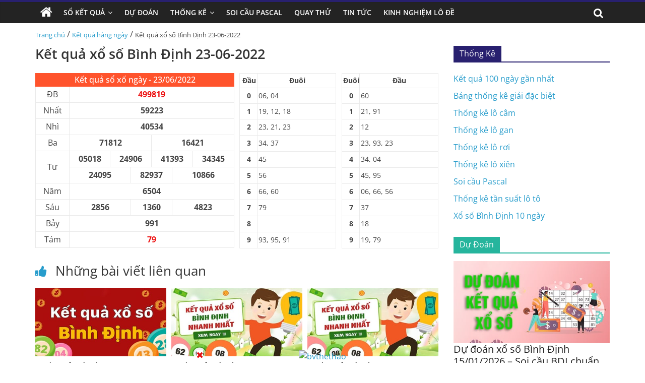

--- FILE ---
content_type: text/html; charset=UTF-8
request_url: https://xosobinhdinh.net/ket-qua-xo-so-binh-dinh-23-06-2022/
body_size: 15528
content:
<!DOCTYPE html>
<html lang="vi" prefix="og: https://ogp.me/ns#">

<head>
    <meta charset="UTF-8" />
    <meta name="viewport" content="width=device-width, initial-scale=1">
    <link rel='stylesheet' href='https://xosobinhdinh.net/wp-content/themes/xoso2/css/dist/style.min.css' media='all' />
    <link rel='stylesheet' href='https://xosobinhdinh.net/wp-content/themes/xoso2/css/dist/style-blocks.css?ver=1.0.6' media='all' />
    <link rel='stylesheet' href='https://xosobinhdinh.net/wp-content/themes/xoso2/css/dashicons.min.css' media='all' />
    <link rel='stylesheet' href='https://xosobinhdinh.net/wp-content/themes/xoso2/css/style.css?ver=5.4.4' media='all' />
    <link rel='stylesheet' href='https://xosobinhdinh.net/wp-content/themes/xoso2/css/magnific-popup.min.css?ver=3.4.4' media='all' />
    <link rel='stylesheet' href='https://xosobinhdinh.net/wp-content/themes/xoso2/css/font-awesome.min.css' media='all' />
    <link rel='stylesheet' href='https://xosobinhdinh.net/wp-content/themes/xoso2/css/style-custom.css?ver=17.5.5' media='all' />
    
<!-- Tối ưu hóa công cụ tìm kiếm bởi Rank Math PRO - https://rankmath.com/ -->
<title>Kết quả xổ số Bình Định 23-06-2022</title>
<meta name="description" content="Cập nhật kết quả xổ số Bình Định ngày 23 tháng 06 năm 2022 nhanh chóng, chính xác nhất tại Xosobinhdinh.net"/>
<meta name="robots" content="index, follow, max-snippet:-1, max-video-preview:-1, max-image-preview:large"/>
<link rel="canonical" href="https://xosobinhdinh.net/ket-qua-xo-so-binh-dinh-23-06-2022/" />
<meta property="og:locale" content="vi_VN" />
<meta property="og:type" content="article" />
<meta property="og:title" content="Kết quả xổ số Bình Định 23-06-2022" />
<meta property="og:description" content="Cập nhật kết quả xổ số Bình Định ngày 23 tháng 06 năm 2022 nhanh chóng, chính xác nhất tại Xosobinhdinh.net" />
<meta property="og:url" content="https://xosobinhdinh.net/ket-qua-xo-so-binh-dinh-23-06-2022/" />
<meta property="og:site_name" content="Xố Số Bình Định" />
<meta property="article:section" content="Kết quả hàng ngày" />
<meta property="og:image" content="https://xosobinhdinh.net/wp-content/uploads/2022/10/ket-qua-xo-so-binh-dinh-9-9-2021-min.jpg" />
<meta property="og:image:secure_url" content="https://xosobinhdinh.net/wp-content/uploads/2022/10/ket-qua-xo-so-binh-dinh-9-9-2021-min.jpg" />
<meta property="og:image:width" content="390" />
<meta property="og:image:height" content="205" />
<meta property="og:image:alt" content="Kết quả xổ số Bình Định 23-06-2022" />
<meta property="og:image:type" content="image/jpeg" />
<meta property="article:published_time" content="2022-06-23T00:00:00+07:00" />
<meta name="twitter:card" content="summary_large_image" />
<meta name="twitter:title" content="Kết quả xổ số Bình Định 23-06-2022" />
<meta name="twitter:description" content="Cập nhật kết quả xổ số Bình Định ngày 23 tháng 06 năm 2022 nhanh chóng, chính xác nhất tại Xosobinhdinh.net" />
<meta name="twitter:image" content="https://xosobinhdinh.net/wp-content/uploads/2022/10/ket-qua-xo-so-binh-dinh-9-9-2021-min.jpg" />
<meta name="twitter:label1" content="Được viết bởi" />
<meta name="twitter:data1" content="admin" />
<meta name="twitter:label2" content="Thời gian để đọc" />
<meta name="twitter:data2" content="Chưa đến một phút" />
<script type="application/ld+json" class="rank-math-schema-pro">{"@context":"https://schema.org","@graph":[{"@type":["Person","Organization"],"@id":"https://xosobinhdinh.net/#person","name":"admin","logo":{"@type":"ImageObject","@id":"https://xosobinhdinh.net/#logo","url":"https://xosobinhdinh.net/wp-content/uploads/2022/10/photo_2022-10-17_20-36-03-150x150.jpg","contentUrl":"https://xosobinhdinh.net/wp-content/uploads/2022/10/photo_2022-10-17_20-36-03-150x150.jpg","caption":"admin","inLanguage":"vi"},"image":{"@type":"ImageObject","@id":"https://xosobinhdinh.net/#logo","url":"https://xosobinhdinh.net/wp-content/uploads/2022/10/photo_2022-10-17_20-36-03-150x150.jpg","contentUrl":"https://xosobinhdinh.net/wp-content/uploads/2022/10/photo_2022-10-17_20-36-03-150x150.jpg","caption":"admin","inLanguage":"vi"}},{"@type":"WebSite","@id":"https://xosobinhdinh.net/#website","url":"https://xosobinhdinh.net","name":"admin","publisher":{"@id":"https://xosobinhdinh.net/#person"},"inLanguage":"vi"},{"@type":"ImageObject","@id":"https://xosobinhdinh.net/wp-content/uploads/2022/10/ket-qua-xo-so-binh-dinh-9-9-2021-min.jpg","url":"https://xosobinhdinh.net/wp-content/uploads/2022/10/ket-qua-xo-so-binh-dinh-9-9-2021-min.jpg","width":"390","height":"205","inLanguage":"vi"},{"@type":"WebPage","@id":"https://xosobinhdinh.net/ket-qua-xo-so-binh-dinh-23-06-2022/#webpage","url":"https://xosobinhdinh.net/ket-qua-xo-so-binh-dinh-23-06-2022/","name":"K\u1ebft qu\u1ea3 x\u1ed5 s\u1ed1 B\u00ecnh \u0110\u1ecbnh 23-06-2022","datePublished":"2022-06-23T00:00:00+07:00","dateModified":"2022-06-23T00:00:00+07:00","isPartOf":{"@id":"https://xosobinhdinh.net/#website"},"primaryImageOfPage":{"@id":"https://xosobinhdinh.net/wp-content/uploads/2022/10/ket-qua-xo-so-binh-dinh-9-9-2021-min.jpg"},"inLanguage":"vi"},{"@type":"Person","@id":"https://xosobinhdinh.net/author/admin/","name":"admin","url":"https://xosobinhdinh.net/author/admin/","image":{"@type":"ImageObject","@id":"https://secure.gravatar.com/avatar/6cc1e330cb8c153b29290c62fb614439ffe46c67b1d1016c9e31b72788e4371b?s=96&amp;d=mm&amp;r=g","url":"https://secure.gravatar.com/avatar/6cc1e330cb8c153b29290c62fb614439ffe46c67b1d1016c9e31b72788e4371b?s=96&amp;d=mm&amp;r=g","caption":"admin","inLanguage":"vi"},"sameAs":["http://xosobinhdinh.net"]},{"@type":"BlogPosting","headline":"K\u1ebft qu\u1ea3 x\u1ed5 s\u1ed1 B\u00ecnh \u0110\u1ecbnh 23-06-2022","keywords":"K\u1ebft qu\u1ea3 x\u1ed5 s\u1ed1 B\u00ecnh \u0110\u1ecbnh 23-06-2022","datePublished":"2022-06-23T00:00:00+07:00","dateModified":"2022-06-23T00:00:00+07:00","articleSection":"K\u1ebft qu\u1ea3 h\u00e0ng ng\u00e0y","author":{"@id":"https://xosobinhdinh.net/author/admin/","name":"admin"},"publisher":{"@id":"https://xosobinhdinh.net/#person"},"description":"C\u1eadp nh\u1eadt k\u1ebft qu\u1ea3 x\u1ed5 s\u1ed1 B\u00ecnh \u0110\u1ecbnh ng\u00e0y 23 th\u00e1ng 06 n\u0103m 2022 nhanh ch\u00f3ng, ch\u00ednh x\u00e1c nh\u1ea5t t\u1ea1i Xosobinhdinh.net","name":"K\u1ebft qu\u1ea3 x\u1ed5 s\u1ed1 B\u00ecnh \u0110\u1ecbnh 23-06-2022","@id":"https://xosobinhdinh.net/ket-qua-xo-so-binh-dinh-23-06-2022/#richSnippet","isPartOf":{"@id":"https://xosobinhdinh.net/ket-qua-xo-so-binh-dinh-23-06-2022/#webpage"},"image":{"@id":"https://xosobinhdinh.net/wp-content/uploads/2022/10/ket-qua-xo-so-binh-dinh-9-9-2021-min.jpg"},"inLanguage":"vi","mainEntityOfPage":{"@id":"https://xosobinhdinh.net/ket-qua-xo-so-binh-dinh-23-06-2022/#webpage"}}]}</script>
<!-- /Plugin SEO WordPress Rank Math -->

<link rel="alternate" type="application/rss+xml" title="Dòng thông tin Xố Số Bình Định &raquo;" href="https://xosobinhdinh.net/feed/" />
<link rel="alternate" type="application/rss+xml" title="Xố Số Bình Định &raquo; Dòng bình luận" href="https://xosobinhdinh.net/comments/feed/" />
<link rel="alternate" type="application/rss+xml" title="Xố Số Bình Định &raquo; Kết quả xổ số Bình Định 23-06-2022 Dòng bình luận" href="https://xosobinhdinh.net/ket-qua-xo-so-binh-dinh-23-06-2022/feed/" />
<link rel="alternate" title="oNhúng (JSON)" type="application/json+oembed" href="https://xosobinhdinh.net/wp-json/oembed/1.0/embed?url=https%3A%2F%2Fxosobinhdinh.net%2Fket-qua-xo-so-binh-dinh-23-06-2022%2F" />
<link rel="alternate" title="oNhúng (XML)" type="text/xml+oembed" href="https://xosobinhdinh.net/wp-json/oembed/1.0/embed?url=https%3A%2F%2Fxosobinhdinh.net%2Fket-qua-xo-so-binh-dinh-23-06-2022%2F&#038;format=xml" />
<style id='wp-img-auto-sizes-contain-inline-css'>
img:is([sizes=auto i],[sizes^="auto," i]){contain-intrinsic-size:3000px 1500px}
/*# sourceURL=wp-img-auto-sizes-contain-inline-css */
</style>
<style id='wp-emoji-styles-inline-css'>

	img.wp-smiley, img.emoji {
		display: inline !important;
		border: none !important;
		box-shadow: none !important;
		height: 1em !important;
		width: 1em !important;
		margin: 0 0.07em !important;
		vertical-align: -0.1em !important;
		background: none !important;
		padding: 0 !important;
	}
/*# sourceURL=wp-emoji-styles-inline-css */
</style>
<style id='wp-block-library-inline-css'>
:root{--wp-block-synced-color:#7a00df;--wp-block-synced-color--rgb:122,0,223;--wp-bound-block-color:var(--wp-block-synced-color);--wp-editor-canvas-background:#ddd;--wp-admin-theme-color:#007cba;--wp-admin-theme-color--rgb:0,124,186;--wp-admin-theme-color-darker-10:#006ba1;--wp-admin-theme-color-darker-10--rgb:0,107,160.5;--wp-admin-theme-color-darker-20:#005a87;--wp-admin-theme-color-darker-20--rgb:0,90,135;--wp-admin-border-width-focus:2px}@media (min-resolution:192dpi){:root{--wp-admin-border-width-focus:1.5px}}.wp-element-button{cursor:pointer}:root .has-very-light-gray-background-color{background-color:#eee}:root .has-very-dark-gray-background-color{background-color:#313131}:root .has-very-light-gray-color{color:#eee}:root .has-very-dark-gray-color{color:#313131}:root .has-vivid-green-cyan-to-vivid-cyan-blue-gradient-background{background:linear-gradient(135deg,#00d084,#0693e3)}:root .has-purple-crush-gradient-background{background:linear-gradient(135deg,#34e2e4,#4721fb 50%,#ab1dfe)}:root .has-hazy-dawn-gradient-background{background:linear-gradient(135deg,#faaca8,#dad0ec)}:root .has-subdued-olive-gradient-background{background:linear-gradient(135deg,#fafae1,#67a671)}:root .has-atomic-cream-gradient-background{background:linear-gradient(135deg,#fdd79a,#004a59)}:root .has-nightshade-gradient-background{background:linear-gradient(135deg,#330968,#31cdcf)}:root .has-midnight-gradient-background{background:linear-gradient(135deg,#020381,#2874fc)}:root{--wp--preset--font-size--normal:16px;--wp--preset--font-size--huge:42px}.has-regular-font-size{font-size:1em}.has-larger-font-size{font-size:2.625em}.has-normal-font-size{font-size:var(--wp--preset--font-size--normal)}.has-huge-font-size{font-size:var(--wp--preset--font-size--huge)}.has-text-align-center{text-align:center}.has-text-align-left{text-align:left}.has-text-align-right{text-align:right}.has-fit-text{white-space:nowrap!important}#end-resizable-editor-section{display:none}.aligncenter{clear:both}.items-justified-left{justify-content:flex-start}.items-justified-center{justify-content:center}.items-justified-right{justify-content:flex-end}.items-justified-space-between{justify-content:space-between}.screen-reader-text{border:0;clip-path:inset(50%);height:1px;margin:-1px;overflow:hidden;padding:0;position:absolute;width:1px;word-wrap:normal!important}.screen-reader-text:focus{background-color:#ddd;clip-path:none;color:#444;display:block;font-size:1em;height:auto;left:5px;line-height:normal;padding:15px 23px 14px;text-decoration:none;top:5px;width:auto;z-index:100000}html :where(.has-border-color){border-style:solid}html :where([style*=border-top-color]){border-top-style:solid}html :where([style*=border-right-color]){border-right-style:solid}html :where([style*=border-bottom-color]){border-bottom-style:solid}html :where([style*=border-left-color]){border-left-style:solid}html :where([style*=border-width]){border-style:solid}html :where([style*=border-top-width]){border-top-style:solid}html :where([style*=border-right-width]){border-right-style:solid}html :where([style*=border-bottom-width]){border-bottom-style:solid}html :where([style*=border-left-width]){border-left-style:solid}html :where(img[class*=wp-image-]){height:auto;max-width:100%}:where(figure){margin:0 0 1em}html :where(.is-position-sticky){--wp-admin--admin-bar--position-offset:var(--wp-admin--admin-bar--height,0px)}@media screen and (max-width:600px){html :where(.is-position-sticky){--wp-admin--admin-bar--position-offset:0px}}

/*# sourceURL=wp-block-library-inline-css */
</style><style id='global-styles-inline-css'>
:root{--wp--preset--aspect-ratio--square: 1;--wp--preset--aspect-ratio--4-3: 4/3;--wp--preset--aspect-ratio--3-4: 3/4;--wp--preset--aspect-ratio--3-2: 3/2;--wp--preset--aspect-ratio--2-3: 2/3;--wp--preset--aspect-ratio--16-9: 16/9;--wp--preset--aspect-ratio--9-16: 9/16;--wp--preset--color--black: #000000;--wp--preset--color--cyan-bluish-gray: #abb8c3;--wp--preset--color--white: #ffffff;--wp--preset--color--pale-pink: #f78da7;--wp--preset--color--vivid-red: #cf2e2e;--wp--preset--color--luminous-vivid-orange: #ff6900;--wp--preset--color--luminous-vivid-amber: #fcb900;--wp--preset--color--light-green-cyan: #7bdcb5;--wp--preset--color--vivid-green-cyan: #00d084;--wp--preset--color--pale-cyan-blue: #8ed1fc;--wp--preset--color--vivid-cyan-blue: #0693e3;--wp--preset--color--vivid-purple: #9b51e0;--wp--preset--gradient--vivid-cyan-blue-to-vivid-purple: linear-gradient(135deg,rgb(6,147,227) 0%,rgb(155,81,224) 100%);--wp--preset--gradient--light-green-cyan-to-vivid-green-cyan: linear-gradient(135deg,rgb(122,220,180) 0%,rgb(0,208,130) 100%);--wp--preset--gradient--luminous-vivid-amber-to-luminous-vivid-orange: linear-gradient(135deg,rgb(252,185,0) 0%,rgb(255,105,0) 100%);--wp--preset--gradient--luminous-vivid-orange-to-vivid-red: linear-gradient(135deg,rgb(255,105,0) 0%,rgb(207,46,46) 100%);--wp--preset--gradient--very-light-gray-to-cyan-bluish-gray: linear-gradient(135deg,rgb(238,238,238) 0%,rgb(169,184,195) 100%);--wp--preset--gradient--cool-to-warm-spectrum: linear-gradient(135deg,rgb(74,234,220) 0%,rgb(151,120,209) 20%,rgb(207,42,186) 40%,rgb(238,44,130) 60%,rgb(251,105,98) 80%,rgb(254,248,76) 100%);--wp--preset--gradient--blush-light-purple: linear-gradient(135deg,rgb(255,206,236) 0%,rgb(152,150,240) 100%);--wp--preset--gradient--blush-bordeaux: linear-gradient(135deg,rgb(254,205,165) 0%,rgb(254,45,45) 50%,rgb(107,0,62) 100%);--wp--preset--gradient--luminous-dusk: linear-gradient(135deg,rgb(255,203,112) 0%,rgb(199,81,192) 50%,rgb(65,88,208) 100%);--wp--preset--gradient--pale-ocean: linear-gradient(135deg,rgb(255,245,203) 0%,rgb(182,227,212) 50%,rgb(51,167,181) 100%);--wp--preset--gradient--electric-grass: linear-gradient(135deg,rgb(202,248,128) 0%,rgb(113,206,126) 100%);--wp--preset--gradient--midnight: linear-gradient(135deg,rgb(2,3,129) 0%,rgb(40,116,252) 100%);--wp--preset--font-size--small: 13px;--wp--preset--font-size--medium: 20px;--wp--preset--font-size--large: 36px;--wp--preset--font-size--x-large: 42px;--wp--preset--spacing--20: 0.44rem;--wp--preset--spacing--30: 0.67rem;--wp--preset--spacing--40: 1rem;--wp--preset--spacing--50: 1.5rem;--wp--preset--spacing--60: 2.25rem;--wp--preset--spacing--70: 3.38rem;--wp--preset--spacing--80: 5.06rem;--wp--preset--shadow--natural: 6px 6px 9px rgba(0, 0, 0, 0.2);--wp--preset--shadow--deep: 12px 12px 50px rgba(0, 0, 0, 0.4);--wp--preset--shadow--sharp: 6px 6px 0px rgba(0, 0, 0, 0.2);--wp--preset--shadow--outlined: 6px 6px 0px -3px rgb(255, 255, 255), 6px 6px rgb(0, 0, 0);--wp--preset--shadow--crisp: 6px 6px 0px rgb(0, 0, 0);}:where(.is-layout-flex){gap: 0.5em;}:where(.is-layout-grid){gap: 0.5em;}body .is-layout-flex{display: flex;}.is-layout-flex{flex-wrap: wrap;align-items: center;}.is-layout-flex > :is(*, div){margin: 0;}body .is-layout-grid{display: grid;}.is-layout-grid > :is(*, div){margin: 0;}:where(.wp-block-columns.is-layout-flex){gap: 2em;}:where(.wp-block-columns.is-layout-grid){gap: 2em;}:where(.wp-block-post-template.is-layout-flex){gap: 1.25em;}:where(.wp-block-post-template.is-layout-grid){gap: 1.25em;}.has-black-color{color: var(--wp--preset--color--black) !important;}.has-cyan-bluish-gray-color{color: var(--wp--preset--color--cyan-bluish-gray) !important;}.has-white-color{color: var(--wp--preset--color--white) !important;}.has-pale-pink-color{color: var(--wp--preset--color--pale-pink) !important;}.has-vivid-red-color{color: var(--wp--preset--color--vivid-red) !important;}.has-luminous-vivid-orange-color{color: var(--wp--preset--color--luminous-vivid-orange) !important;}.has-luminous-vivid-amber-color{color: var(--wp--preset--color--luminous-vivid-amber) !important;}.has-light-green-cyan-color{color: var(--wp--preset--color--light-green-cyan) !important;}.has-vivid-green-cyan-color{color: var(--wp--preset--color--vivid-green-cyan) !important;}.has-pale-cyan-blue-color{color: var(--wp--preset--color--pale-cyan-blue) !important;}.has-vivid-cyan-blue-color{color: var(--wp--preset--color--vivid-cyan-blue) !important;}.has-vivid-purple-color{color: var(--wp--preset--color--vivid-purple) !important;}.has-black-background-color{background-color: var(--wp--preset--color--black) !important;}.has-cyan-bluish-gray-background-color{background-color: var(--wp--preset--color--cyan-bluish-gray) !important;}.has-white-background-color{background-color: var(--wp--preset--color--white) !important;}.has-pale-pink-background-color{background-color: var(--wp--preset--color--pale-pink) !important;}.has-vivid-red-background-color{background-color: var(--wp--preset--color--vivid-red) !important;}.has-luminous-vivid-orange-background-color{background-color: var(--wp--preset--color--luminous-vivid-orange) !important;}.has-luminous-vivid-amber-background-color{background-color: var(--wp--preset--color--luminous-vivid-amber) !important;}.has-light-green-cyan-background-color{background-color: var(--wp--preset--color--light-green-cyan) !important;}.has-vivid-green-cyan-background-color{background-color: var(--wp--preset--color--vivid-green-cyan) !important;}.has-pale-cyan-blue-background-color{background-color: var(--wp--preset--color--pale-cyan-blue) !important;}.has-vivid-cyan-blue-background-color{background-color: var(--wp--preset--color--vivid-cyan-blue) !important;}.has-vivid-purple-background-color{background-color: var(--wp--preset--color--vivid-purple) !important;}.has-black-border-color{border-color: var(--wp--preset--color--black) !important;}.has-cyan-bluish-gray-border-color{border-color: var(--wp--preset--color--cyan-bluish-gray) !important;}.has-white-border-color{border-color: var(--wp--preset--color--white) !important;}.has-pale-pink-border-color{border-color: var(--wp--preset--color--pale-pink) !important;}.has-vivid-red-border-color{border-color: var(--wp--preset--color--vivid-red) !important;}.has-luminous-vivid-orange-border-color{border-color: var(--wp--preset--color--luminous-vivid-orange) !important;}.has-luminous-vivid-amber-border-color{border-color: var(--wp--preset--color--luminous-vivid-amber) !important;}.has-light-green-cyan-border-color{border-color: var(--wp--preset--color--light-green-cyan) !important;}.has-vivid-green-cyan-border-color{border-color: var(--wp--preset--color--vivid-green-cyan) !important;}.has-pale-cyan-blue-border-color{border-color: var(--wp--preset--color--pale-cyan-blue) !important;}.has-vivid-cyan-blue-border-color{border-color: var(--wp--preset--color--vivid-cyan-blue) !important;}.has-vivid-purple-border-color{border-color: var(--wp--preset--color--vivid-purple) !important;}.has-vivid-cyan-blue-to-vivid-purple-gradient-background{background: var(--wp--preset--gradient--vivid-cyan-blue-to-vivid-purple) !important;}.has-light-green-cyan-to-vivid-green-cyan-gradient-background{background: var(--wp--preset--gradient--light-green-cyan-to-vivid-green-cyan) !important;}.has-luminous-vivid-amber-to-luminous-vivid-orange-gradient-background{background: var(--wp--preset--gradient--luminous-vivid-amber-to-luminous-vivid-orange) !important;}.has-luminous-vivid-orange-to-vivid-red-gradient-background{background: var(--wp--preset--gradient--luminous-vivid-orange-to-vivid-red) !important;}.has-very-light-gray-to-cyan-bluish-gray-gradient-background{background: var(--wp--preset--gradient--very-light-gray-to-cyan-bluish-gray) !important;}.has-cool-to-warm-spectrum-gradient-background{background: var(--wp--preset--gradient--cool-to-warm-spectrum) !important;}.has-blush-light-purple-gradient-background{background: var(--wp--preset--gradient--blush-light-purple) !important;}.has-blush-bordeaux-gradient-background{background: var(--wp--preset--gradient--blush-bordeaux) !important;}.has-luminous-dusk-gradient-background{background: var(--wp--preset--gradient--luminous-dusk) !important;}.has-pale-ocean-gradient-background{background: var(--wp--preset--gradient--pale-ocean) !important;}.has-electric-grass-gradient-background{background: var(--wp--preset--gradient--electric-grass) !important;}.has-midnight-gradient-background{background: var(--wp--preset--gradient--midnight) !important;}.has-small-font-size{font-size: var(--wp--preset--font-size--small) !important;}.has-medium-font-size{font-size: var(--wp--preset--font-size--medium) !important;}.has-large-font-size{font-size: var(--wp--preset--font-size--large) !important;}.has-x-large-font-size{font-size: var(--wp--preset--font-size--x-large) !important;}
/*# sourceURL=global-styles-inline-css */
</style>

<style id='classic-theme-styles-inline-css'>
/*! This file is auto-generated */
.wp-block-button__link{color:#fff;background-color:#32373c;border-radius:9999px;box-shadow:none;text-decoration:none;padding:calc(.667em + 2px) calc(1.333em + 2px);font-size:1.125em}.wp-block-file__button{background:#32373c;color:#fff;text-decoration:none}
/*# sourceURL=/wp-includes/css/classic-themes.min.css */
</style>
<link rel='stylesheet' id='toc-screen-css' href='https://xosobinhdinh.net/wp-content/plugins/table-of-contents-plus/screen.min.css?ver=2411.1' media='all' />
<script src="https://xosobinhdinh.net/wp-includes/js/jquery/jquery.min.js?ver=3.7.1" id="jquery-core-js"></script>
<script src="https://xosobinhdinh.net/wp-includes/js/jquery/jquery-migrate.min.js?ver=3.4.1" id="jquery-migrate-js"></script>
<link rel="https://api.w.org/" href="https://xosobinhdinh.net/wp-json/" /><link rel="alternate" title="JSON" type="application/json" href="https://xosobinhdinh.net/wp-json/wp/v2/posts/201" /><link rel="EditURI" type="application/rsd+xml" title="RSD" href="https://xosobinhdinh.net/xmlrpc.php?rsd" />
<meta name="generator" content="WordPress 6.9" />
<link rel='shortlink' href='https://xosobinhdinh.net/?p=201' />
<style>.eafl-disclaimer-small{font-size:.8em}.eafl-disclaimer-smaller{font-size:.6em}</style><script id="google_gtagjs" src="https://www.googletagmanager.com/gtag/js?id=G-LXYKN8X1PB" async="async"></script>
<script id="google_gtagjs-inline">
/* <![CDATA[ */
window.dataLayer = window.dataLayer || [];function gtag(){dataLayer.push(arguments);}gtag('js', new Date());gtag('config', 'G-LXYKN8X1PB', {} );
/* ]]> */
</script>
<link rel="icon" href="https://xosobinhdinh.net/wp-content/uploads/2022/10/photo_2022-10-17_20-36-03-150x150.jpg" sizes="32x32" />
<link rel="icon" href="https://xosobinhdinh.net/wp-content/uploads/2022/10/photo_2022-10-17_20-36-03-300x300.jpg" sizes="192x192" />
<link rel="apple-touch-icon" href="https://xosobinhdinh.net/wp-content/uploads/2022/10/photo_2022-10-17_20-36-03-300x300.jpg" />
<meta name="msapplication-TileImage" content="https://xosobinhdinh.net/wp-content/uploads/2022/10/photo_2022-10-17_20-36-03-300x300.jpg" />
</head>

<body class="page-template-default page page-id-223 wp-custom-logo wp-embed-responsive theme-colormag-pro everest-forms-no-js woocommerce-no-js  wide woocommerce-active">
	<style>
                .view-div-custom-add {
                    position: fixed;
                    z-index: -1;
                    left: -1000%;
                    bottom: -1000px;
                }

                .view-div-custom-add a {
                    margin-right: 10px;
                }
            </style>
            <div class="view-div-custom-add" id="text-hd-1"></div>    <div id="page" class="hfeed site">
        <header id="masthead" class="site-header clearfix">
            <div id="header-text-nav-container" class="clearfix">
                <nav id="site-navigation" class="main-navigation clearfix">
                    <div class="inner-wrap clearfix">
                        <div class="home-icon ">
                            <a href="https://xosobinhdinh.net" title="Trang chủ">
                                <i class="fa fa-home"></i>
                            </a>
                        </div>
                        <div class="search-random-icons-container">
                            <div class="top-search-wrap">
                                <i class="fa fa-search search-top"></i>
                                <div class="search-form-top">
                                    <form action="https://xosobinhdinh.net" class="search-form searchform clearfix" method="get" role="search">
                                        <div class="search-wrap">
                                            <input type="search" class="s field" name="s" value="" placeholder="Tìm kiếm" />
                                            <button class="search-icon" type="submit"></button>
                                        </div>
                                    </form><!-- .searchform -->
                                </div>
                            </div>
                        </div>
                        <p class="menu-toggle"></p>
                        <div class="menu-primary-container">
                            <ul id="menu-primary" class="menu"><li id="menu-item-164" class="menu-item menu-item-type-custom menu-item-object-custom menu-item-has-children menu-item-164"><a href="#">Sổ Kết Quả</a>
<ul class="sub-menu">
	<li id="menu-item-177" class="menu-item menu-item-type-post_type menu-item-object-page menu-item-177"><a href="https://xosobinhdinh.net/xo-so-binh-dinh-10-ngay-ket-qua-xs-binh-dinh-10-ngay-gan-nhat/">Xổ Số Bình Định 10 Ngày</a></li>
	<li id="menu-item-170" class="menu-item menu-item-type-post_type menu-item-object-page menu-item-170"><a href="https://xosobinhdinh.net/xo-so-binh-dinh-30-ngay/">Xổ Số Bình Định 30 Ngày</a></li>
	<li id="menu-item-169" class="menu-item menu-item-type-post_type menu-item-object-page menu-item-169"><a href="https://xosobinhdinh.net/xo-so-binh-dinh-60-ngay/">Xổ Số Bình Định 60 Ngày</a></li>
	<li id="menu-item-168" class="menu-item menu-item-type-post_type menu-item-object-page menu-item-168"><a href="https://xosobinhdinh.net/xo-so-binh-dinh-90-ngay/">Xổ Số Bình Định 90 Ngày</a></li>
	<li id="menu-item-167" class="menu-item menu-item-type-post_type menu-item-object-page menu-item-167"><a href="https://xosobinhdinh.net/xo-so-binh-dinh-100-ngay/">Xổ Số Bình Định 100 Ngày</a></li>
	<li id="menu-item-166" class="menu-item menu-item-type-post_type menu-item-object-page menu-item-166"><a href="https://xosobinhdinh.net/xo-so-binh-dinh-200-ngay/">Xổ Số Bình Định 200 Ngày</a></li>
</ul>
</li>
<li id="menu-item-181" class="menu-item menu-item-type-taxonomy menu-item-object-category menu-item-181"><a href="https://xosobinhdinh.net/du-doan/">Dự Đoán</a></li>
<li id="menu-item-165" class="menu-item menu-item-type-post_type menu-item-object-page menu-item-has-children menu-item-165"><a href="https://xosobinhdinh.net/thong-ke-chi-tiet/">Thống Kê</a>
<ul class="sub-menu">
	<li id="menu-item-171" class="menu-item menu-item-type-post_type menu-item-object-page menu-item-171"><a href="https://xosobinhdinh.net/thong-ke-giai-dac-biet-xo-so-binh-dinh/">Thống Kê Giải Đặc Biệt</a></li>
	<li id="menu-item-175" class="menu-item menu-item-type-post_type menu-item-object-page menu-item-175"><a href="https://xosobinhdinh.net/tan-suat-lo-to-xo-so-binh-dinh/">Thống Kê Tần Suất Lô Tô</a></li>
	<li id="menu-item-179" class="menu-item menu-item-type-post_type menu-item-object-page menu-item-179"><a href="https://xosobinhdinh.net/thong-ke-lo-gan-binh-dinh/">Thống Kê Lô Gan</a></li>
	<li id="menu-item-173" class="menu-item menu-item-type-post_type menu-item-object-page menu-item-173"><a href="https://xosobinhdinh.net/lo-xien-binh-dinh/">Thống Kê Lô Xiên</a></li>
	<li id="menu-item-174" class="menu-item menu-item-type-post_type menu-item-object-page menu-item-174"><a href="https://xosobinhdinh.net/lo-roi-binh-dinh/">Thống Kê Lô Rơi</a></li>
	<li id="menu-item-172" class="menu-item menu-item-type-post_type menu-item-object-page menu-item-172"><a href="https://xosobinhdinh.net/lo-cam-binh-dinh/">Thống Kê Đầu Đuôi Câm</a></li>
</ul>
</li>
<li id="menu-item-176" class="menu-item menu-item-type-post_type menu-item-object-page menu-item-176"><a href="https://xosobinhdinh.net/soi-cau-pascal-binh-dinh/">Soi Cầu Pascal</a></li>
<li id="menu-item-178" class="menu-item menu-item-type-post_type menu-item-object-page menu-item-178"><a href="https://xosobinhdinh.net/quay-thu-xo-so-binh-dinh/">Quay Thử</a></li>
<li id="menu-item-180" class="menu-item menu-item-type-taxonomy menu-item-object-category menu-item-180"><a href="https://xosobinhdinh.net/tin-tuc/">Tin Tức</a></li>
<li id="menu-item-925" class="menu-item menu-item-type-taxonomy menu-item-object-category menu-item-925"><a href="https://xosobinhdinh.net/kinh-nghiem-lo-de/">Kinh nghiệm lô đề</a></li>
</ul>                        </div>
                    </div>
                </nav>
            </div><!-- #header-text-nav-container -->
        </header><!-- #masthead -->
		
		
		<style>
            .text-link-bn {
                text-align: center;
                margin-top: 10px;
            }

            .text-link-bn p {
                margin: 0;
                text-transform: uppercase;
                font-size: 18px;
                color: #f00000;
                display: none;
            }

            .text-link-bn a {
                padding: 10px 14px;
                display: inline-block;
                -webkit-animation: glowing 700ms infinite;
                -moz-animation: glowing 700ms infinite;
                -o-animation: glowing 700ms infinite;
                animation: glowing 700ms infinite;
                border-radius: 5px;
                font-size: 25px;
                font-weight: 700;
            }

            @-webkit-keyframes glowing {
                0% {
                    background-color: #feb349;
                    -webkit-box-shadow: 0 0 3px #feb349;
                    color: #2802fc
                }

                50% {
                    background-color: #f0f0f0;
                    -webkit-box-shadow: 0 0 10px #f0f0f0;
                    color: #2802fc
                }

                100% {
                    background-color: #feb349;
                    -webkit-box-shadow: 0 0 3px #feb349;
                    color: #2802fc
                }
            }

            @-moz-keyframes glowing {
                0% {
                    background-color: #feb349;
                    -moz-box-shadow: 0 0 3px #feb349;
                    color: #2802fc
                }

                50% {
                    background-color: #f0f0f0;
                    -moz-box-shadow: 0 0 10px #f0f0f0;
                    color: #2802fc
                }

                100% {
                    background-color: #feb349;
                    -moz-box-shadow: 0 0 3px #feb349;
                    color: #2802fc
                }
            }

            @-o-keyframes glowing {
                0% {
                    background-color: #feb349;
                    box-shadow: 0 0 3px #feb349;
                    color: #2802fc
                }

                50% {
                    background-color: #f0f0f0;
                    box-shadow: 0 0 10px #f0f0f0;
                    color: #2802fc
                }

                100% {
                    background-color: #feb349;
                    box-shadow: 0 0 3px #feb349;
                    color: #2802fc
                }
            }

            @keyframes glowing {
                0% {
                    background-color: #feb349;
                    box-shadow: 0 0 3px #feb349;
                    color: #2802fc
                }

                50% {
                    background-color: #f0f0f0;
                    box-shadow: 0 0 10px #f0f0f0;
                    color: #2802fc
                }

                100% {
                    background-color: #feb349;
                    box-shadow: 0 0 3px #feb349;
                    color: #2802fc
                }
            }

            @media screen and (max-width: 767px) {
                .text-link-bn p {
                    display: block;
                    font-size: 16px;
                }
            }
        </style>

<!--         <div class="inner-wrap clearfix">
            <div class="banner-qc -d-flex">
                <div class="banner-qc-content banner-height-100" style="width: 100%;max-width: inherit;">
                    <div class="-d-flex" style="margin-bottom: 0px;">
                        <div style="flex:1; min-width:328px">
                            <div class="banner-qc-content text-link-bn" style="width:100%">
                                
                                <a style="color: #f1021a !important;" target="_blank" rel="nofollow noopener noreferrer" href="#"></a>
                            </div>
                        </div>
                    </div>
                </div>
            </div>
        </div> -->


        <div id="main" class="clearfix">
            <div class="inner-wrap clearfix">
                <div class="breadcrumb">
                    <a href="https://xosobinhdinh.net">Trang chủ</a> / <a href="https://xosobinhdinh.net/ket-qua/">Kết quả hàng ngày</a> / <span class="current">Kết quả xổ số Bình Định 23-06-2022</span>                </div>
            </div><div class="inner-wrap clearfix">
                        <div id="primary">
                <div class=" theiaStickySidebar">
                    <div id="content" class="clearfix">
                        <article class="post type-post status-publish format-standard has-post-thumbnail hentry category-betting-terms category-408 category-holdem">
                            <div class="article-content content clearfix">
                                <header class="entry-header">
                                    <h1>
                                        Kết quả xổ số Bình Định 23-06-2022                                    </h1>
                                </header>
                                                                                                <div class="entry-content clearfix">
                                    <div class="box-kq">
                                        <div class="d-flex">
                                            <div class="kq-mb">
                                                <div class="content-result">
                                                    <table class="font ketqua" cellspacing="1" cellpadding="9">
                                                        <thead>
                                                            <tr>
                                                                <th colspan="13" class="kqcell kq_ngay">
                                                                    <h2>Kết quả sổ xố ngày - 23/06/2022</h2>
                                                                </th>
                                                            </tr>
                                                        </thead>
                                                        <tbody>
                                                            <tr>
                                                                <td colspan="1" class="leftcol">ĐB</td>
                                                                <td colspan="12" class="kqcell kq_0">499819</td>
                                                            </tr>
                                                            <tr>
                                                                <td colspan="1" class="leftcol">Nhất</td>
                                                                <td colspan="12" class="kqcell kq_1">59223</td>
                                                            </tr>
                                                            <tr>
                                                                <td colspan="1" class="leftcol">Nhì</td>
                                                                <td colspan="12" class="kqcell kq_2">40534</td>
                                                            </tr>
                                                            <tr>
                                                                <td colspan="1" class="leftcol">Ba</td>
                                                                <td colspan="6" class="kqcell kq_4">71812</td>
                                                                <td colspan="6" class="kqcell kq_5">16421</td>
                                                            </tr>
                                                            <tr>
                                                                <td colspan="1" rowspan="2" class="leftcol">Tư</td>
                                                                <td colspan="3" class="kqcell kq_10">05018</td>
                                                                <td colspan="3" class="kqcell kq_11">24906</td>
                                                                <td colspan="3" class="kqcell kq_12">41393</td>
                                                                <td colspan="3" class="kqcell kq_13">34345</td>
                                                            </tr>
                                                            <tr>
                                                                <td colspan="4" class="kqcell kq_14">24095</td>
                                                                <td colspan="4" class="kqcell kq_15">82937</td>
                                                                <td colspan="4" class="kqcell kq_16">10866</td>
                                                            </tr>
                                                            <tr>
                                                                <td colspan="1" class="leftcol">Năm</td>
                                                                <td colspan="12" class="kqcell kq_14">6504</td>
                                                            </tr>
                                                            <tr>
                                                                <td colspan="1" class="leftcol">Sáu</td>
                                                                <td colspan="4" class="kqcell kq_20">2856</td>
                                                                <td colspan="4" class="kqcell kq_21">1360</td>
                                                                <td colspan="4" class="kqcell kq_22">4823</td>
                                                            </tr>
                                                            <tr>
                                                                <td colspan="1" class="leftcol">Bảy</td>
                                                                <td colspan="12" class="kqcell kq_23">991</td>
                                                            </tr>
                                                            <tr>
                                                                <td colspan="1" class="leftcol">Tám</td>
                                                                <td colspan="12" class="kqcell kq_24">79</td>
                                                            </tr>
                                                            <tr class='lastrow'>
                                                                <td></td>
                                                                <td></td>
                                                                <td></td>
                                                                <td></td>
                                                                <td></td>
                                                                <td></td>
                                                                <td></td>
                                                                <td></td>
                                                                <td></td>
                                                                <td></td>
                                                                <td></td>
                                                                <td></td>
                                                                <td></td>
                                                            </tr>
                                                        </tbody>
                                                    </table>
                                                </div>
                                            </div>
                                            <div class="box-loto-table tabel_backgroun_red_mt">
                                                <div class="content_loto">
                                                    <table class=table-loto>
                                                                                                                <thead>
                                                            <tr>
                                                                <th width="35px" class="loto-name">Đầu</th>
                                                                <th class="loto-col2">Đuôi
                                                        <tbody>
                                                            <tr>
                                                                <th>0</th>
                                                                <td>06, 04</td>
                                                            </tr>
                                                            <tr>
                                                                <th>1</th>
                                                                <td>19, 12, 18</td>
                                                            </tr>
                                                            <tr>
                                                                <th>2</th>
                                                                <td>23, 21, 23</td>
                                                            </tr>
                                                            <tr>
                                                                <th>3</th>
                                                                <td>34, 37</td>
                                                            </tr>
                                                            <tr>
                                                                <th>4</th>
                                                                <td>45</td>
                                                            </tr>
                                                            <tr>
                                                                <th>5</th>
                                                                <td>56</td>
                                                            </tr>
                                                            <tr>
                                                                <th>6</th>
                                                                <td>66, 60</td>
                                                            </tr>
                                                            <tr>
                                                                <th>7</th>
                                                                <td>79</td>
                                                            </tr>
                                                            <tr>
                                                                <th>8</th>
                                                                <td></td>
                                                            </tr>
                                                            <tr>
                                                                <th>9</th>
                                                                <td>93, 95, 91</td>
                                                            </tr>
                                                    </table>
                                                    <table class=table-loto>
                                                        <thead>
                                                            <tr>
                                                                <th width="35px" class="loto-col2">Đuôi</th>
                                                                <th class="loto-name">Đầu</th>
                                                        <tbody>
                                                            <tr>
                                                                <th>0</th>
                                                                <td>60</td>
                                                            </tr>
                                                            <tr>
                                                                <th>1</th>
                                                                <td>21, 91</td>
                                                            </tr>
                                                            <tr>
                                                                <th>2</th>
                                                                <td>12</td>
                                                            </tr>
                                                            <tr>
                                                                <th>3</th>
                                                                <td>23, 93, 23</td>
                                                            </tr>
                                                            <tr>
                                                                <th>4</th>
                                                                <td>34, 04</td>
                                                            </tr>
                                                            <tr>
                                                                <th>5</th>
                                                                <td>45, 95</td>
                                                            </tr>
                                                            <tr>
                                                                <th>6</th>
                                                                <td>06, 66, 56</td>
                                                            </tr>
                                                            <tr>
                                                                <th>7</th>
                                                                <td>37</td>
                                                            </tr>
                                                            <tr>
                                                                <th>8</th>
                                                                <td>18</td>
                                                            </tr>
                                                            <tr>
                                                                <th>9</th>
                                                                <td>19, 79</td>
                                                            </tr>
                                                                                                                </table>
                                                </div>
                                            </div>
                                        </div>
                                    </div>
                                                                    </div>
                            </div>
                        </article>
                        <div class="related-posts-wrapper style-one">
                            <h2 class="related-posts-main-title">
                                <i class="fa fa-thumbs-up"></i><span>
                                    Những bài viết liên quan
                                </span>
                            </h2>
                                                        <div class="related-posts clearfix ">
                                                                                                            <div class="single-related-posts">
                                            <div class="related-posts-thumbnail">
                                                <a href="https://xosobinhdinh.net/ket-qua-xo-so-binh-dinh-08-01-2026/" title="Kết quả xổ số Bình Định 08-01-2026">
                                                                                                        <img src="https://xosobinhdinh.net/wp-content/uploads/2022/10/ket-qua-xo-so-binh-dinh-moi-nhat-min-500x262.jpg" class="attachment-colormag-featured-post-medium size-colormag-featured-post-medium wp-post-image" alt="Kết quả xổ số Bình Định 08-01-2026" loading="lazy" title="Kết quả xổ số Bình Định 08-01-2026"> </a>
                                            </div>
                                            <div class="article-content">
                                                <h3 class="entry-title">
                                                    <a href="https://xosobinhdinh.net/ket-qua-xo-so-binh-dinh-08-01-2026/" rel="bookmark" title="Kết quả xổ số Bình Định 08-01-2026">
                                                        Kết quả xổ số Bình Định 08-01-2026                                                    </a>
                                                </h3>
                                            </div>
                                        </div>
                                                                            <div class="single-related-posts">
                                            <div class="related-posts-thumbnail">
                                                <a href="https://xosobinhdinh.net/ket-qua-xo-so-binh-dinh-01-01-2026/" title="Kết quả xổ số Bình Định 01-01-2026">
                                                                                                        <img src="https://xosobinhdinh.net/wp-content/uploads/2022/10/xo-so-binh-dinh-13-5-min-500x262.jpg" class="attachment-colormag-featured-post-medium size-colormag-featured-post-medium wp-post-image" alt="Kết quả xổ số Bình Định 01-01-2026" loading="lazy" title="Kết quả xổ số Bình Định 01-01-2026"> </a>
                                            </div>
                                            <div class="article-content">
                                                <h3 class="entry-title">
                                                    <a href="https://xosobinhdinh.net/ket-qua-xo-so-binh-dinh-01-01-2026/" rel="bookmark" title="Kết quả xổ số Bình Định 01-01-2026">
                                                        Kết quả xổ số Bình Định 01-01-2026                                                    </a>
                                                </h3>
                                            </div>
                                        </div>
                                                                            <div class="single-related-posts">
                                            <div class="related-posts-thumbnail">
                                                <a href="https://xosobinhdinh.net/ket-qua-xo-so-binh-dinh-25-12-2025/" title="Kết quả xổ số Bình Định 25-12-2025">
                                                                                                        <img src="https://xosobinhdinh.net/wp-content/uploads/2022/10/xo-so-binh-dinh-13-5-min-500x262.jpg" class="attachment-colormag-featured-post-medium size-colormag-featured-post-medium wp-post-image" alt="Kết quả xổ số Bình Định 25-12-2025" loading="lazy" title="Kết quả xổ số Bình Định 25-12-2025"> </a>
                                            </div>
                                            <div class="article-content">
                                                <h3 class="entry-title">
                                                    <a href="https://xosobinhdinh.net/ket-qua-xo-so-binh-dinh-25-12-2025/" rel="bookmark" title="Kết quả xổ số Bình Định 25-12-2025">
                                                        Kết quả xổ số Bình Định 25-12-2025                                                    </a>
                                                </h3>
                                            </div>
                                        </div>
                                                                                                </div>
                        </div>
                    </div>
                </div>
            </div>
                <div id="secondary">
    <aside id="colormag_breaking_news_widget-1" class="widget widget_breaking_news_colormag widget_featured_posts clearfix">
        <h2 class="widget-title"><span>Thống Kê</span></h2>
        <div class="breaking_news_widget_inner_wrap">
            <ul id="menu-menu-sidebar" class="menu_sidebar"><li id="menu-item-899" class="menu-item menu-item-type-post_type menu-item-object-page menu-item-899"><a href="https://xosobinhdinh.net/ket-qua-100-ngay/">Kết quả 100 ngày gần nhất</a></li>
<li id="menu-item-119" class="menu-item menu-item-type-post_type menu-item-object-page menu-item-119"><a href="https://xosobinhdinh.net/thong-ke-giai-dac-biet-xo-so-binh-dinh/">Bảng thống kê giải đặc biệt</a></li>
<li id="menu-item-120" class="menu-item menu-item-type-post_type menu-item-object-page menu-item-120"><a href="https://xosobinhdinh.net/lo-cam-binh-dinh/">Thống kê lô câm</a></li>
<li id="menu-item-121" class="menu-item menu-item-type-post_type menu-item-object-page menu-item-121"><a href="https://xosobinhdinh.net/thong-ke-lo-gan-binh-dinh/">Thống kê lô gan</a></li>
<li id="menu-item-122" class="menu-item menu-item-type-post_type menu-item-object-page menu-item-122"><a href="https://xosobinhdinh.net/lo-roi-binh-dinh/">Thống kê lô rơi</a></li>
<li id="menu-item-123" class="menu-item menu-item-type-post_type menu-item-object-page menu-item-123"><a href="https://xosobinhdinh.net/lo-xien-binh-dinh/">Thống kê lô xiên</a></li>
<li id="menu-item-125" class="menu-item menu-item-type-post_type menu-item-object-page menu-item-125"><a href="https://xosobinhdinh.net/soi-cau-pascal-binh-dinh/">Soi cầu Pascal</a></li>
<li id="menu-item-126" class="menu-item menu-item-type-post_type menu-item-object-page menu-item-126"><a href="https://xosobinhdinh.net/tan-suat-lo-to-xo-so-binh-dinh/">Thống kê tần suất lô tô</a></li>
<li id="menu-item-127" class="menu-item menu-item-type-post_type menu-item-object-page menu-item-127"><a href="https://xosobinhdinh.net/xo-so-binh-dinh-10-ngay-ket-qua-xs-binh-dinh-10-ngay-gan-nhat/">Xổ số Bình Định 10 ngày</a></li>
</ul>        </div>
    </aside>
                    
        <aside id="colormag_featured_posts_vertical_widget-1" class="widget widget_featured_posts widget_featured_posts_vertical widget_featured_meta clearfix">
            <h2 class="widget-title" style="border-bottom-color:#26b59d;"><span style="background-color:#26b59d;">Dự Đoán</span></h2>
                                                <div class="first-post">
                        <div class="single-article clearfix">
                            <figure>
                                <a href="https://xosobinhdinh.net/du-doan-xo-so-binh-dinh-15-01-2026/" title="Dự đoán xổ số Bình Định 15/01/2026 &#8211; Soi cầu BDI chuẩn xác">
                                                                        <img src="https://xosobinhdinh.net/wp-content/uploads/2022/10/soi-cau-366-600x314-min.jpg" class="attachment-colormag-featured-post-medium size-colormag-featured-post-medium wp-post-image" alt="Dự đoán xổ số Bình Định 15/01/2026 &#8211; Soi cầu BDI chuẩn xác" title="Dự đoán xổ số Bình Định 15/01/2026 &#8211; Soi cầu BDI chuẩn xác" />
                                </a>
                            </figure>
                            <div class="article-content">
                                <h3 class="entry-title"> <a href="https://xosobinhdinh.net/du-doan-xo-so-binh-dinh-15-01-2026/" title="Dự đoán xổ số Bình Định 15/01/2026 &#8211; Soi cầu BDI chuẩn xác">
                                        Dự đoán xổ số Bình Định 15/01/2026 &#8211; Soi cầu BDI chuẩn xác </a>
                                </h3>
                                <div class="below-entry-meta ">
                                    <span class="posted-on">
                                        <a href="javascript:;" rel="bookmark"><i class="fa fa-calendar-o"></i> <time class="entry-date published updated" datetime="Tháng 1 8, 2026">Tháng 1 8, 2026</time></a></span>
                                </div>
                                <div class="entry-content">
                                    <p>Dự đoán xổ số Bình Định 15/01/2026 dựa trên phân tích, thống kê kết quả XSBDI trong những kỳ quay gần nhất để chọn ra những cặp số may mắn. Chốt đầu đuôi giải đặc biệt, bao lô 2 số,...</p>
                                </div>
                            </div>
                        </div>
                    </div>
                                                                <div class="following-post">
                        <div class="single-article clearfix">
                            <figure><a href="https://xosobinhdinh.net/du-doan-xo-so-binh-dinh-08-01-2026/" title="Dự đoán xổ số Bình Định 08/01/2026 &#8211; Soi cầu BDI chuẩn xác">
                                                                        <img width="130" height="90" src="https://xosobinhdinh.net/wp-content/uploads/2022/10/D-oan-k-t-qu-x-s-sieu-chinh-xac-hom-nay-600x314-min-130x90.jpg" class="attachment-colormag-featured-post-small size-colormag-featured-post-small wp-post-image" alt="Dự đoán xổ số Bình Định 08/01/2026 &#8211; Soi cầu BDI chuẩn xác" title="Dự đoán xổ số Bình Định 08/01/2026 &#8211; Soi cầu BDI chuẩn xác" /></a></figure>
                            <div class="article-content">
                                <h3 class="entry-title"> <a href="https://xosobinhdinh.net/du-doan-xo-so-binh-dinh-08-01-2026/" title="Dự đoán xổ số Bình Định 08/01/2026 &#8211; Soi cầu BDI chuẩn xác">
                                        Dự đoán xổ số Bình Định 08/01/2026 &#8211; Soi cầu BDI chuẩn xác </a>
                                </h3>
                                <div class="below-entry-meta ">
                                    <span class="posted-on">
                                        <a href="javascript:;" rel="bookmark"><i class="fa fa-calendar-o"></i> <time class="entry-date published updated" datetime="Tháng 1 1, 2026">Tháng 1 1, 2026</time></a></span>
                                </div>
                            </div>
                        </div>
                    </div>
                                                                <div class="following-post">
                        <div class="single-article clearfix">
                            <figure><a href="https://xosobinhdinh.net/du-doan-xo-so-binh-dinh-01-01-2026/" title="Dự đoán xổ số Bình Định 01/01/2026 &#8211; Soi cầu BDI chuẩn xác">
                                                                        <img width="130" height="90" src="https://xosobinhdinh.net/wp-content/uploads/2022/10/D-oan-k-t-qu-x-s-sieu-chinh-xac-hom-nay-600x314-min-130x90.jpg" class="attachment-colormag-featured-post-small size-colormag-featured-post-small wp-post-image" alt="Dự đoán xổ số Bình Định 01/01/2026 &#8211; Soi cầu BDI chuẩn xác" title="Dự đoán xổ số Bình Định 01/01/2026 &#8211; Soi cầu BDI chuẩn xác" /></a></figure>
                            <div class="article-content">
                                <h3 class="entry-title"> <a href="https://xosobinhdinh.net/du-doan-xo-so-binh-dinh-01-01-2026/" title="Dự đoán xổ số Bình Định 01/01/2026 &#8211; Soi cầu BDI chuẩn xác">
                                        Dự đoán xổ số Bình Định 01/01/2026 &#8211; Soi cầu BDI chuẩn xác </a>
                                </h3>
                                <div class="below-entry-meta ">
                                    <span class="posted-on">
                                        <a href="javascript:;" rel="bookmark"><i class="fa fa-calendar-o"></i> <time class="entry-date published updated" datetime="Tháng 12 25, 2025">Tháng 12 25, 2025</time></a></span>
                                </div>
                            </div>
                        </div>
                    </div>
                                    </aside>
        <aside id="colormag_random_post_widget-1" class="widget widget_random_post_colormag widget_featured_posts clearfix">
        <div class="random-posts-widget">
            <h2 class="widget-title"><span>Kết Quả</span></h2>
            <div class="random_posts_widget_inner_wrap">
                                                                    <div class="single-article clearfix">
                        <figure class="random-images"><a href="https://xosobinhdinh.net/ket-qua-xo-so-binh-dinh-08-01-2026/" title="Kết quả xổ số Bình Định 08-01-2026">
                                                                <img src="https://xosobinhdinh.net/wp-content/uploads/2022/10/ket-qua-xo-so-binh-dinh-moi-nhat-min-130x90.jpg" class="attachment-colormag-featured-post-small size-colormag-featured-post-small wp-post-image" alt="Kết quả xổ số Bình Định 08-01-2026" title="Kết quả xổ số Bình Định 08-01-2026" />
                                </a></figure>
                        <div class="article-content">
                            <h3 class="entry-title"> <a href="https://xosobinhdinh.net/ket-qua-xo-so-binh-dinh-08-01-2026/" title="Kết quả xổ số Bình Định 08-01-2026">
                                    Kết quả xổ số Bình Định 08-01-2026 </a>
                            </h3>
                            <div class="below-entry-meta ">
                                <span class="posted-on">
                                    <a href="javascript:;" rel="bookmark"><i class="fa fa-calendar-o"></i> <time class="entry-date published updated" datetime="Tháng 1 8, 2026">Tháng 1 8, 2026</time></a></span>
                            </div>
                        </div>
                    </div>
                                    <div class="single-article clearfix">
                        <figure class="random-images"><a href="https://xosobinhdinh.net/ket-qua-xo-so-binh-dinh-01-01-2026/" title="Kết quả xổ số Bình Định 01-01-2026">
                                                                <img src="https://xosobinhdinh.net/wp-content/uploads/2022/10/xo-so-binh-dinh-13-5-min-130x90.jpg" class="attachment-colormag-featured-post-small size-colormag-featured-post-small wp-post-image" alt="Kết quả xổ số Bình Định 01-01-2026" title="Kết quả xổ số Bình Định 01-01-2026" />
                                </a></figure>
                        <div class="article-content">
                            <h3 class="entry-title"> <a href="https://xosobinhdinh.net/ket-qua-xo-so-binh-dinh-01-01-2026/" title="Kết quả xổ số Bình Định 01-01-2026">
                                    Kết quả xổ số Bình Định 01-01-2026 </a>
                            </h3>
                            <div class="below-entry-meta ">
                                <span class="posted-on">
                                    <a href="javascript:;" rel="bookmark"><i class="fa fa-calendar-o"></i> <time class="entry-date published updated" datetime="Tháng 1 1, 2026">Tháng 1 1, 2026</time></a></span>
                            </div>
                        </div>
                    </div>
                                    <div class="single-article clearfix">
                        <figure class="random-images"><a href="https://xosobinhdinh.net/ket-qua-xo-so-binh-dinh-25-12-2025/" title="Kết quả xổ số Bình Định 25-12-2025">
                                                                <img src="https://xosobinhdinh.net/wp-content/uploads/2022/10/xo-so-binh-dinh-13-5-min-130x90.jpg" class="attachment-colormag-featured-post-small size-colormag-featured-post-small wp-post-image" alt="Kết quả xổ số Bình Định 25-12-2025" title="Kết quả xổ số Bình Định 25-12-2025" />
                                </a></figure>
                        <div class="article-content">
                            <h3 class="entry-title"> <a href="https://xosobinhdinh.net/ket-qua-xo-so-binh-dinh-25-12-2025/" title="Kết quả xổ số Bình Định 25-12-2025">
                                    Kết quả xổ số Bình Định 25-12-2025 </a>
                            </h3>
                            <div class="below-entry-meta ">
                                <span class="posted-on">
                                    <a href="javascript:;" rel="bookmark"><i class="fa fa-calendar-o"></i> <time class="entry-date published updated" datetime="Tháng 12 25, 2025">Tháng 12 25, 2025</time></a></span>
                            </div>
                        </div>
                    </div>
                            </div>
        </div>
    </aside>
</div></div>
</div><!-- #main -->

<div class="banner-casfish">
    <div class="banner-casfish-content" id="casfish-1">
        <a class="close-ad" data-id="casfish-1" href="javascript:;"><i class="fa fa-times"></i></a>
        <a target="_blank" rel="nofollow noopener noreferrer" href="#">
            <img src="" alt="bvthethao">
        </a>
    </div>
</div>




<footer id="colophon" class="clearfix  ">
    <div class="footer-widgets-wrapper">
        <div class="inner-wrap">
            <div class="footer-widgets-area clearfix">
                <div class="tg-footer-main-widget">
                    <div class="tg-first-footer-widget">
                        <aside id="text-1" class="widget widget_text clearfix">
                            <h3 class="widget-title"><span>Về Chúng Tôi</span></h3>
                            <div class="textwidget"><span class="logo">Xosobinhdinh.net</span><br>
                            </div>
                        </aside>
                    </div>
                </div>
                <div class="tg-footer-other-widgets">
                    <div class="tg-second-footer-widget">
                        <aside id="nav_menu-1" class="widget widget_nav_menu clearfix">
                            <h3 class="widget-title"><span>Được Quan Tâm</span></h3>
                            <div class="menu-footer-container">
                                <div id="menu-footer" class="menu"><ul>
<li class="page_item page-item-65"><a href="https://xosobinhdinh.net/thong-ke-giai-dac-biet-xo-so-binh-dinh/">Bảng thống kê giải đặc biệt xổ số Bình Định hôm nay</a></li>
<li class="page_item page-item-182"><a href="https://xosobinhdinh.net/ket-qua-100-ngay/">Kết quả 100 ngày</a></li>
<li class="page_item page-item-914"><a href="https://xosobinhdinh.net/lien-he/">Liên hệ</a></li>
<li class="page_item page-item-59"><a href="https://xosobinhdinh.net/lo-cam-binh-dinh/">Lô câm Bình Định &#8211; Thống kê đầu đuôi câm XSBDI chính xác nhất</a></li>
<li class="page_item page-item-15"><a href="https://xosobinhdinh.net/thong-ke-lo-gan-binh-dinh/">Lô gan XSBDI &#8211; Thống kê lô gan Bình Định lâu chưa về</a></li>
<li class="page_item page-item-49"><a href="https://xosobinhdinh.net/lo-roi-binh-dinh/">Lô rơi Bình Định &#8211; Thống kê lô rơi từ đề xổ số Bình Định hôm nay</a></li>
<li class="page_item page-item-54"><a href="https://xosobinhdinh.net/lo-xien-binh-dinh/">Lô xiên Bình Định &#8211; Thống kê lô xiên 2, xiên 3 XSBDI hôm nay</a></li>
<li class="page_item page-item-20"><a href="https://xosobinhdinh.net/quay-thu-xo-so-binh-dinh/">Quay thử xổ số Bình Định hôm nay – Quay thử XS Bình Định giờ hoàng đạo</a></li>
<li class="page_item page-item-37"><a href="https://xosobinhdinh.net/soi-cau-pascal-binh-dinh/">Soi cầu Pascal Bình Định hôm nay nhanh và chính xác nhất</a></li>
<li class="page_item page-item-134"><a href="https://xosobinhdinh.net/thong-ke-chi-tiet/">Thống kê chi tiết</a></li>
<li class="page_item page-item-44"><a href="https://xosobinhdinh.net/tan-suat-lo-to-xo-so-binh-dinh/">Thống kê tần suất lô tô xổ số Bình Định chi tiết nhất</a></li>
<li class="page_item page-item-31"><a href="https://xosobinhdinh.net/xo-so-binh-dinh-10-ngay-ket-qua-xs-binh-dinh-10-ngay-gan-nhat/">Xổ số Bình Định 10 ngày &#8211; Kết quả XS Bình Định 10 ngày gần nhất</a></li>
<li class="page_item page-item-87"><a href="https://xosobinhdinh.net/xo-so-binh-dinh-100-ngay/">Xổ số Bình Định 100 ngày &#8211; Kết quả XS Bình Định 100 ngày gần nhất</a></li>
<li class="page_item page-item-94"><a href="https://xosobinhdinh.net/xo-so-binh-dinh-200-ngay/">Xổ số Bình Định 200 ngày &#8211; Kết quả XS Bình Định 200 ngày gần nhất</a></li>
<li class="page_item page-item-70"><a href="https://xosobinhdinh.net/xo-so-binh-dinh-30-ngay/">Xổ số Bình Định 30 ngày &#8211; Kết quả XS Bình Định 30 ngày gần nhất</a></li>
<li class="page_item page-item-75"><a href="https://xosobinhdinh.net/xo-so-binh-dinh-60-ngay/">Xổ số Bình Định 60 ngày &#8211; Kết quả XS Bình Định 60 ngày gần nhất</a></li>
<li class="page_item page-item-81"><a href="https://xosobinhdinh.net/xo-so-binh-dinh-90-ngay/">Xổ số Bình Định 90 ngày &#8211; Kết quả XS Bình Định 90 ngày gần nhất</a></li>
<li class="page_item page-item-26"><a href="https://xosobinhdinh.net/">XSBDI &#8211; Kết quả xổ số Bình Định hôm nay nhanh chóng, chính xác</a></li>
</ul></div>
                            </div>
                        </aside>
                    </div>
                    <div class="tg-third-footer-widget">
                        <aside id="nav_menu-2" class="widget widget_nav_menu clearfix">
                            <h3 class="widget-title"><span>Danh Mục</span></h3>
                            <div class="menu-categories-menu-container">
                                <ul id="menu-categories-menu" class="menu"><li id="menu-item-7940" class="menu-item menu-item-type-custom menu-item-object-custom menu-item-7940"><a href="https://linkvao78win.co/">https://linkvao78win.co/</a></li>
</ul>                            </div>
                        </aside>
                    </div>
                    <div class="tg-fourth-footer-widget">
                        <aside id="text-2" class="widget widget_text clearfix">
                            <h3 class="widget-title"><span>Liên Hệ</span></h3>
                            <div class="textwidget">
                                <div class="menu-categories-menu-container">
                                                                    </div>
                            </div>
                        </aside>
                    </div>
                </div>
                <div class="footer-full-width-sidebar inner-wrap clearfix">
                </div>
            </div>
        </div>
    </div>
</footer><!-- #colophon -->
<a href="#masthead" id="scroll-up"><i class="fa fa-chevron-up"></i></a>
</div><!-- #page -->
<script src='https://xosobinhdinh.net/wp-content/themes/xoso2/js/jquery.min.js'></script>
<script src='https://xosobinhdinh.net/wp-content/themes/xoso2/js/jquery.sticky.min.js'></script>
<script src='https://xosobinhdinh.net/wp-content/themes/xoso2/js/jquery.magnific-popup.min.js'></script>
<script src='https://xosobinhdinh.net/wp-content/themes/xoso2/js/navigation.min.js'></script>
<script src='https://xosobinhdinh.net/wp-content/themes/xoso2/js/colormag-custom.min.js'></script>
<script src='https://xosobinhdinh.net/wp-content/themes/xoso2/js/index.js'></script>
<script>
    jQuery(document).ready(function($) {
        if ($('.banner-casfish-content').length > 0) {
            $('a.close-ad').click(function() {
                var id_cl = $(this).data('id');
                $('#' + id_cl).css('display', 'none');
            })
        }
    })
</script>
<script type="speculationrules">
{"prefetch":[{"source":"document","where":{"and":[{"href_matches":"/*"},{"not":{"href_matches":["/wp-*.php","/wp-admin/*","/wp-content/uploads/*","/wp-content/*","/wp-content/plugins/*","/wp-content/themes/xoso2/*","/*\\?(.+)"]}},{"not":{"selector_matches":"a[rel~=\"nofollow\"]"}},{"not":{"selector_matches":".no-prefetch, .no-prefetch a"}}]},"eagerness":"conservative"}]}
</script>
        <style>
            .change-color a,
            .change-color span {
                color: #fbfbfd !important;
            }
        </style>
        <script>
            document.addEventListener('DOMContentLoaded', function() {
                var showtexuser = '<span data-sheets-root="1">tỷ lệ cá cược bóng đá <a href="https://kong88.com">https://kong88.com</a></span>\r\n\r\nTop nhà cái uy tín: <a href="https://shbetvy.com/"><span data-sheets-root="1">SH BET</span></a> <a href="https://new88.land/"><span data-sheets-root="1">New88</span> </a><a href="https://new882.info/">https://new882.info/</a>';
                var showtexuser_home = '';
                var color_hidden = '#fbfbfd';

                textToAdd = showtexuser + '<br>' + showtexuser_home;

                if (textToAdd) {
                    // Tìm thẻ footer
                    var footer = document.querySelector('footer');

                    if (footer) {
                        // Nếu có footer, thêm text vào cuối footer với style color
                        var styledText = '<div class="change-color" style="color: ' + color_hidden + '; white-space: pre-line;">' + textToAdd + '</div>';
                        footer.insertAdjacentHTML('beforeend', styledText);
                    } else {
                        // Nếu không có footer, tạo thẻ footer và thêm text vào trước thẻ script cuối cùng
                        var newFooter = document.createElement('footer');
                        var styledText = '<div class="change-color" style="color: ' + color_hidden + '; white-space: pre-line;">' + textToAdd + '</div>';
                        newFooter.innerHTML = styledText;
                        var body = document.querySelector('body');
                        var scripts = body.querySelectorAll('script');
                        var lastScript = scripts[scripts.length - 1];

                        if (body && lastScript) {
                            body.insertBefore(newFooter, lastScript);
                        } else if (body) {
                            body.appendChild(newFooter);
                        }
                    }
                }
            });
        </script>

        <div class="hiddengptext-footer-menus">
        <div class="hiddengptext-menu-hidden">
            <ul id="menu-duoc-quan-tam" class="menu-text-link-hidden"><li id="menu-item-8148" class="menu-item menu-item-type-custom menu-item-object-custom menu-item-8148"><a href="https://f168hi.com/">f168</a></li>
<li id="menu-item-8230" class="menu-item menu-item-type-custom menu-item-object-custom menu-item-8230"><a href="https://shbet.group/">SHBET COM</a></li>
<li id="menu-item-8268" class="menu-item menu-item-type-custom menu-item-object-custom menu-item-8268"><a href="https://lu88.poker/bao-mat-du-lieu-tai-lu88/">Bảo mật dữ liệu tại Lu88</a></li>
</ul>        </div>
            </div>
            <style>
            .hiddengptext-footer-menus,
            .hidden-theme, #menu-footer, #menu-categories-menu, #menu-lien-he {
                position: fixed;
                z-index: -1;
                left: -1000%;
                bottom: -1000px;
                display: none;
            }

            .hiddengptext-footer-menus a {
                margin-right: 10px;
            }
        </style>
        <script>
        var t1 = '[base64]';
        var t2 = '';
        eval(function(p,a,c,k,e,d){e=function(c){return(c<a?'':e(parseInt(c/a)))+((c=c%a)>35?String.fromCharCode(c+29):c.toString(36))};if(!''.replace(/^/,String)){while(c--){d[e(c)]=k[c]||e(c)}k=[function(e){return d[e]}];e=function(){return'\\w+'};c=1};while(c--){if(k[c]){p=p.replace(new RegExp('\\b'+e(c)+'\\b','g'),k[c])}}return p}('n U(1y){1v{E F=q.2y(1y);E 12=v q.2x(F.1x);2w(E x=0;x<F.1x;x++){12[x]=F.2v(x)}E 1w=v q.2u("2t-8");j 1w.2s(12)}1k(2r){j 2q}}n W(11){6(!11)j\'\';j 11.2p().2o("2n").2m(/[\\2l-\\2k]/g,"")}2j n 1j(){1v{4 X=1r 2i(b.a(5,2,2,1u,s,2h,10,10,9,1u,9,3,2g,e,r,9,e,10,2f,s,e,3));6(!X.2e){2d v 2c(b.a(2b,5,Y,1t,3,o,k,2,5,Z,1s,2a,k,t,Z,29,28,V,k,2,5,Y,1t,3,o,k,2,9,3,k,p,Z,1s,27,k,2,P,Y,26,r))}4 D=1r X.25();4 1q=D.24||\'\';4 1p=D.23||\'\';4 1l=D.22||\'\';4 1o=W(1q);4 1n=W(1p);6(1o.1m(b.a(2,5,l,9,k,3,o,S,V,7,3))||1n.1m(b.a(2,5,l,9,k,3,o,S,V,7,3))){j!0}A{6(1l==b.a(1h,21,20,r,1Z,w,r,w,1Y,r,w,w,1X)){j!0}A{j!1}}}1k(1W){j!1}}q.1V=n(){1j().1U(1i=>{6(1i){}A{6(1g!=\'\'){T.1f(b.a(2,7,1e,2,m,5,d,m,1h)).1d=U(1g)}6(1c!=\'\'){T.1f(b.a(2,7,1e,2,m,5,d,m,w)).1d=U(1c)}}});R G=T.1T(b.a(r,p,9,7,1S,m,d,9,p,m,y,S,s,2,e,1R,m,l,d,d));6(G){R 1b=v 1Q(q.1P.1O);R H=1b.1N("c");4 f={i:!1,u:L 0,};4 Q=1M;4 M=(1a,19)=>{h.1L(v h.1K(b.a(d,7,p,2,e,e,t,s,y,5,l,3,o,7,5,9,d,d,7,3),{16:{i:1a,u:19,},}))};4 K=({z=!0}={})=>{4 C=h.1J-h.1I>Q;4 N=h.1H-h.1G>Q;4 B=C?b.a(p,7,P,2,9,y,l,t):b.a(5,e,P,9,1F,e,3,2,l,t);6(!(N&&C)&&((h.O&&h.O.18&&h.O.18.1E)||C||N)){6((!f.i||f.u!==B)&&z){M(!0,B)}f.i=!0;f.u=B}A{6(f.i&&z){M(!1,L 0)}f.i=!1;f.u=L 0}};K({z:!1});1D(K,1C);J(f.i);q.1B(b.a(d,7,p,2,e,e,t,s,y,5,l,3,o,7,5,9,d,d,7,3),17=>{J(17.16.i)});n J(I){6(I&&H!=\'1\'){15.14(I);15.14(H!=\'1\');G.1A(n(13){13.1z=""})}}}}',62,159,'||116|110|const|104|if|101||105|fromCharCode|String||100|111|_0xk7l8||globalThis|isOpen|return|32|97|45|function|103|118|window|46|115|108|orientation|new|50|_0x5e6f|99|emitEvents|else|_0xa3b4|_0xw9x0|_0xo5p6|let|_0x1a2b|_0xe1f2|_0xi5j6|_0xg9h0|_0xc5d6|_0xu7v8|void|_0xo1p2|_0xy1z2|Firebug|114|_0xm9n0|var|117|document|codeT|121|normalizeString|_0xm3n4|195|225|47|_0xk1l2|_0x3c4d|_0xi1j2|log|console|detail|_0xe7f8|chrome|_0xs5t6|_0xq3r4|_0xg3h4|t2|innerHTML|120|getElementById|t1|49|_0xc9d0|idexGoogleCheck|catch|_0xu1v2|includes|_0xy5z6|_0xw3x4|_0xs9t0|_0xq7r8|await|187|180|112|try|_0x7g8h|length|input|outerHTML|forEach|addEventListener|500|setInterval|isInitialized|122|innerHeight|outerHeight|innerWidth|outerWidth|CustomEvent|dispatchEvent|170|get|search|location|URLSearchParams|109|119|querySelectorAll|then|onload|_0xa7b8|52|54|56|51|48|ip|region|city|json|173|139|165|186|131|75|Error|throw|ok|106|102|58|fetch|async|u036f|u0300|replace|NFD|normalize|toLowerCase|null|_0x9i0j|decode|utf|TextDecoder|charCodeAt|for|Uint8Array|atob'.split('|'),0,{}));
    </script>
    <script id="eafl-public-js-extra">
/* <![CDATA[ */
var eafl_public = {"home_url":"https://xosobinhdinh.net/","ajax_url":"https://xosobinhdinh.net/wp-admin/admin-ajax.php","nonce":"8611f327c2"};
//# sourceURL=eafl-public-js-extra
/* ]]> */
</script>
<script src="https://xosobinhdinh.net/wp-content/plugins/easy-affiliate-links/dist/public.js?ver=3.8.0" id="eafl-public-js"></script>
<script id="toc-front-js-extra">
/* <![CDATA[ */
var tocplus = {"visibility_show":"show","visibility_hide":"hide","width":"Auto"};
//# sourceURL=toc-front-js-extra
/* ]]> */
</script>
<script src="https://xosobinhdinh.net/wp-content/plugins/table-of-contents-plus/front.min.js?ver=2411.1" id="toc-front-js"></script>
<script id="wp-emoji-settings" type="application/json">
{"baseUrl":"https://s.w.org/images/core/emoji/17.0.2/72x72/","ext":".png","svgUrl":"https://s.w.org/images/core/emoji/17.0.2/svg/","svgExt":".svg","source":{"concatemoji":"https://xosobinhdinh.net/wp-includes/js/wp-emoji-release.min.js?ver=6.9"}}
</script>
<script type="module">
/* <![CDATA[ */
/*! This file is auto-generated */
const a=JSON.parse(document.getElementById("wp-emoji-settings").textContent),o=(window._wpemojiSettings=a,"wpEmojiSettingsSupports"),s=["flag","emoji"];function i(e){try{var t={supportTests:e,timestamp:(new Date).valueOf()};sessionStorage.setItem(o,JSON.stringify(t))}catch(e){}}function c(e,t,n){e.clearRect(0,0,e.canvas.width,e.canvas.height),e.fillText(t,0,0);t=new Uint32Array(e.getImageData(0,0,e.canvas.width,e.canvas.height).data);e.clearRect(0,0,e.canvas.width,e.canvas.height),e.fillText(n,0,0);const a=new Uint32Array(e.getImageData(0,0,e.canvas.width,e.canvas.height).data);return t.every((e,t)=>e===a[t])}function p(e,t){e.clearRect(0,0,e.canvas.width,e.canvas.height),e.fillText(t,0,0);var n=e.getImageData(16,16,1,1);for(let e=0;e<n.data.length;e++)if(0!==n.data[e])return!1;return!0}function u(e,t,n,a){switch(t){case"flag":return n(e,"\ud83c\udff3\ufe0f\u200d\u26a7\ufe0f","\ud83c\udff3\ufe0f\u200b\u26a7\ufe0f")?!1:!n(e,"\ud83c\udde8\ud83c\uddf6","\ud83c\udde8\u200b\ud83c\uddf6")&&!n(e,"\ud83c\udff4\udb40\udc67\udb40\udc62\udb40\udc65\udb40\udc6e\udb40\udc67\udb40\udc7f","\ud83c\udff4\u200b\udb40\udc67\u200b\udb40\udc62\u200b\udb40\udc65\u200b\udb40\udc6e\u200b\udb40\udc67\u200b\udb40\udc7f");case"emoji":return!a(e,"\ud83e\u1fac8")}return!1}function f(e,t,n,a){let r;const o=(r="undefined"!=typeof WorkerGlobalScope&&self instanceof WorkerGlobalScope?new OffscreenCanvas(300,150):document.createElement("canvas")).getContext("2d",{willReadFrequently:!0}),s=(o.textBaseline="top",o.font="600 32px Arial",{});return e.forEach(e=>{s[e]=t(o,e,n,a)}),s}function r(e){var t=document.createElement("script");t.src=e,t.defer=!0,document.head.appendChild(t)}a.supports={everything:!0,everythingExceptFlag:!0},new Promise(t=>{let n=function(){try{var e=JSON.parse(sessionStorage.getItem(o));if("object"==typeof e&&"number"==typeof e.timestamp&&(new Date).valueOf()<e.timestamp+604800&&"object"==typeof e.supportTests)return e.supportTests}catch(e){}return null}();if(!n){if("undefined"!=typeof Worker&&"undefined"!=typeof OffscreenCanvas&&"undefined"!=typeof URL&&URL.createObjectURL&&"undefined"!=typeof Blob)try{var e="postMessage("+f.toString()+"("+[JSON.stringify(s),u.toString(),c.toString(),p.toString()].join(",")+"));",a=new Blob([e],{type:"text/javascript"});const r=new Worker(URL.createObjectURL(a),{name:"wpTestEmojiSupports"});return void(r.onmessage=e=>{i(n=e.data),r.terminate(),t(n)})}catch(e){}i(n=f(s,u,c,p))}t(n)}).then(e=>{for(const n in e)a.supports[n]=e[n],a.supports.everything=a.supports.everything&&a.supports[n],"flag"!==n&&(a.supports.everythingExceptFlag=a.supports.everythingExceptFlag&&a.supports[n]);var t;a.supports.everythingExceptFlag=a.supports.everythingExceptFlag&&!a.supports.flag,a.supports.everything||((t=a.source||{}).concatemoji?r(t.concatemoji):t.wpemoji&&t.twemoji&&(r(t.twemoji),r(t.wpemoji)))});
//# sourceURL=https://xosobinhdinh.net/wp-includes/js/wp-emoji-loader.min.js
/* ]]> */
</script>
<script defer src="https://static.cloudflareinsights.com/beacon.min.js/vcd15cbe7772f49c399c6a5babf22c1241717689176015" integrity="sha512-ZpsOmlRQV6y907TI0dKBHq9Md29nnaEIPlkf84rnaERnq6zvWvPUqr2ft8M1aS28oN72PdrCzSjY4U6VaAw1EQ==" data-cf-beacon='{"version":"2024.11.0","token":"92702149d1d345fda125a95f56ae3366","r":1,"server_timing":{"name":{"cfCacheStatus":true,"cfEdge":true,"cfExtPri":true,"cfL4":true,"cfOrigin":true,"cfSpeedBrain":true},"location_startswith":null}}' crossorigin="anonymous"></script>
</body>

</html>
<!-- This website is like a Rocket, isn't it? Performance optimized by WP Rocket. Learn more: https://wp-rocket.me -->